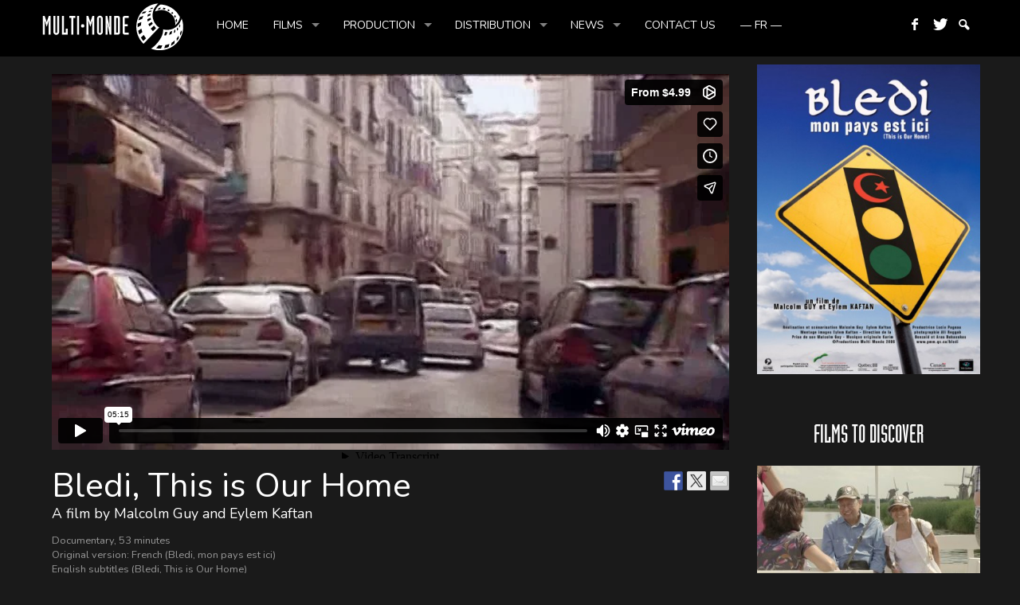

--- FILE ---
content_type: text/html; charset=UTF-8
request_url: https://player.vimeo.com/video/113953226?h=a99b988fda
body_size: 6508
content:
<!DOCTYPE html>
<html lang="en">
<head>
  <meta charset="utf-8">
  <meta name="viewport" content="width=device-width,initial-scale=1,user-scalable=yes">
  
  <link rel="canonical" href="https://player.vimeo.com/video/113953226">
  <meta name="googlebot" content="noindex,indexifembedded">
  
  
  <title>Bledi, this is our home on Vimeo</title>
  <style>
      body, html, .player, .fallback {
          overflow: hidden;
          width: 100%;
          height: 100%;
          margin: 0;
          padding: 0;
      }
      .fallback {
          
              background-color: transparent;
          
      }
      .player.loading { opacity: 0; }
      .fallback iframe {
          position: fixed;
          left: 0;
          top: 0;
          width: 100%;
          height: 100%;
      }
  </style>
  <link rel="modulepreload" href="https://f.vimeocdn.com/p/4.46.25/js/player.module.js" crossorigin="anonymous">
  <link rel="modulepreload" href="https://f.vimeocdn.com/p/4.46.25/js/vendor.module.js" crossorigin="anonymous">
  <link rel="preload" href="https://f.vimeocdn.com/p/4.46.25/css/player.css" as="style">
</head>

<body>


<div class="vp-placeholder">
    <style>
        .vp-placeholder,
        .vp-placeholder-thumb,
        .vp-placeholder-thumb::before,
        .vp-placeholder-thumb::after {
            position: absolute;
            top: 0;
            bottom: 0;
            left: 0;
            right: 0;
        }
        .vp-placeholder {
            visibility: hidden;
            width: 100%;
            max-height: 100%;
            height: calc(400 / 720 * 100vw);
            max-width: calc(720 / 400 * 100vh);
            margin: auto;
        }
        .vp-placeholder-carousel {
            display: none;
            background-color: #000;
            position: absolute;
            left: 0;
            right: 0;
            bottom: -60px;
            height: 60px;
        }
    </style>

    

    
        <style>
            .vp-placeholder-thumb {
                overflow: hidden;
                width: 100%;
                max-height: 100%;
                margin: auto;
            }
            .vp-placeholder-thumb::before,
            .vp-placeholder-thumb::after {
                content: "";
                display: block;
                filter: blur(7px);
                margin: 0;
                background: url(https://i.vimeocdn.com/video/499451610-ecb496dfdd5b7239e0d613dfcbe6dadf441de55877dde3862786977440f83512-d?mw=80&q=85) 50% 50% / contain no-repeat;
            }
            .vp-placeholder-thumb::before {
                 
                margin: -30px;
            }
        </style>
    

    <div class="vp-placeholder-thumb"></div>
    <div class="vp-placeholder-carousel"></div>
    <script>function placeholderInit(t,h,d,s,n,o){var i=t.querySelector(".vp-placeholder"),v=t.querySelector(".vp-placeholder-thumb");if(h){var p=function(){try{return window.self!==window.top}catch(a){return!0}}(),w=200,y=415,r=60;if(!p&&window.innerWidth>=w&&window.innerWidth<y){i.style.bottom=r+"px",i.style.maxHeight="calc(100vh - "+r+"px)",i.style.maxWidth="calc("+n+" / "+o+" * (100vh - "+r+"px))";var f=t.querySelector(".vp-placeholder-carousel");f.style.display="block"}}if(d){var e=new Image;e.onload=function(){var a=n/o,c=e.width/e.height;if(c<=.95*a||c>=1.05*a){var l=i.getBoundingClientRect(),g=l.right-l.left,b=l.bottom-l.top,m=window.innerWidth/g*100,x=window.innerHeight/b*100;v.style.height="calc("+e.height+" / "+e.width+" * "+m+"vw)",v.style.maxWidth="calc("+e.width+" / "+e.height+" * "+x+"vh)"}i.style.visibility="visible"},e.src=s}else i.style.visibility="visible"}
</script>
    <script>placeholderInit(document,  false ,  true , "https://i.vimeocdn.com/video/499451610-ecb496dfdd5b7239e0d613dfcbe6dadf441de55877dde3862786977440f83512-d?mw=80\u0026q=85",  720 ,  400 );</script>
</div>

<div id="player" class="player"></div>
<script>window.playerConfig = {"cdn_url":"https://f.vimeocdn.com","vimeo_api_url":"api.vimeo.com","request":{"files":{"dash":{"cdns":{"akfire_interconnect_quic":{"avc_url":"https://vod-adaptive-ak.vimeocdn.com/exp=1768739949~acl=%2F36aa8f6f-58f4-44ea-8a10-623a61f1e1dc%2Fpsid%3D09d66acccdd862e76883982abe405e60cf67edae21681b4f2b5213389d9ea06e%2F%2A~hmac=55b8d3b2020a26999bdfc00e0314ceaa8c042866b0f36ecebb84817d132031fa/36aa8f6f-58f4-44ea-8a10-623a61f1e1dc/psid=09d66acccdd862e76883982abe405e60cf67edae21681b4f2b5213389d9ea06e/v2/playlist/av/primary/playlist.json?omit=av1-hevc\u0026pathsig=8c953e4f~OcBceeW6WVS4nCNFtA-iAXTo0aMwkFSaRD4Ty1Og0Zg\u0026r=dXM%3D\u0026rh=2RlYSZ","origin":"gcs","url":"https://vod-adaptive-ak.vimeocdn.com/exp=1768739949~acl=%2F36aa8f6f-58f4-44ea-8a10-623a61f1e1dc%2Fpsid%3D09d66acccdd862e76883982abe405e60cf67edae21681b4f2b5213389d9ea06e%2F%2A~hmac=55b8d3b2020a26999bdfc00e0314ceaa8c042866b0f36ecebb84817d132031fa/36aa8f6f-58f4-44ea-8a10-623a61f1e1dc/psid=09d66acccdd862e76883982abe405e60cf67edae21681b4f2b5213389d9ea06e/v2/playlist/av/primary/playlist.json?pathsig=8c953e4f~OcBceeW6WVS4nCNFtA-iAXTo0aMwkFSaRD4Ty1Og0Zg\u0026r=dXM%3D\u0026rh=2RlYSZ"},"fastly_skyfire":{"avc_url":"https://skyfire.vimeocdn.com/1768739949-0xb6f5244286589af457e057a13eedb1dec1db49fb/36aa8f6f-58f4-44ea-8a10-623a61f1e1dc/psid=09d66acccdd862e76883982abe405e60cf67edae21681b4f2b5213389d9ea06e/v2/playlist/av/primary/playlist.json?omit=av1-hevc\u0026pathsig=8c953e4f~OcBceeW6WVS4nCNFtA-iAXTo0aMwkFSaRD4Ty1Og0Zg\u0026r=dXM%3D\u0026rh=2RlYSZ","origin":"gcs","url":"https://skyfire.vimeocdn.com/1768739949-0xb6f5244286589af457e057a13eedb1dec1db49fb/36aa8f6f-58f4-44ea-8a10-623a61f1e1dc/psid=09d66acccdd862e76883982abe405e60cf67edae21681b4f2b5213389d9ea06e/v2/playlist/av/primary/playlist.json?pathsig=8c953e4f~OcBceeW6WVS4nCNFtA-iAXTo0aMwkFSaRD4Ty1Og0Zg\u0026r=dXM%3D\u0026rh=2RlYSZ"}},"default_cdn":"akfire_interconnect_quic","separate_av":true,"streams":[{"profile":"113","id":"424cc1a5-8412-473b-8d48-17dd48bfee00","fps":25,"quality":"360p"}],"streams_avc":[{"profile":"113","id":"424cc1a5-8412-473b-8d48-17dd48bfee00","fps":25,"quality":"360p"}]},"hls":{"cdns":{"akfire_interconnect_quic":{"avc_url":"https://vod-adaptive-ak.vimeocdn.com/exp=1768739949~acl=%2F36aa8f6f-58f4-44ea-8a10-623a61f1e1dc%2Fpsid%3D09d66acccdd862e76883982abe405e60cf67edae21681b4f2b5213389d9ea06e%2F%2A~hmac=55b8d3b2020a26999bdfc00e0314ceaa8c042866b0f36ecebb84817d132031fa/36aa8f6f-58f4-44ea-8a10-623a61f1e1dc/psid=09d66acccdd862e76883982abe405e60cf67edae21681b4f2b5213389d9ea06e/v2/playlist/av/primary/playlist.m3u8?omit=av1-hevc-opus\u0026pathsig=8c953e4f~m5rFSN2hoSmPVngW9nR8cW0nJZTwhhe7_GdZsVXxvkw\u0026r=dXM%3D\u0026rh=2RlYSZ\u0026sf=fmp4","origin":"gcs","url":"https://vod-adaptive-ak.vimeocdn.com/exp=1768739949~acl=%2F36aa8f6f-58f4-44ea-8a10-623a61f1e1dc%2Fpsid%3D09d66acccdd862e76883982abe405e60cf67edae21681b4f2b5213389d9ea06e%2F%2A~hmac=55b8d3b2020a26999bdfc00e0314ceaa8c042866b0f36ecebb84817d132031fa/36aa8f6f-58f4-44ea-8a10-623a61f1e1dc/psid=09d66acccdd862e76883982abe405e60cf67edae21681b4f2b5213389d9ea06e/v2/playlist/av/primary/playlist.m3u8?omit=opus\u0026pathsig=8c953e4f~m5rFSN2hoSmPVngW9nR8cW0nJZTwhhe7_GdZsVXxvkw\u0026r=dXM%3D\u0026rh=2RlYSZ\u0026sf=fmp4"},"fastly_skyfire":{"avc_url":"https://skyfire.vimeocdn.com/1768739949-0xb6f5244286589af457e057a13eedb1dec1db49fb/36aa8f6f-58f4-44ea-8a10-623a61f1e1dc/psid=09d66acccdd862e76883982abe405e60cf67edae21681b4f2b5213389d9ea06e/v2/playlist/av/primary/playlist.m3u8?omit=av1-hevc-opus\u0026pathsig=8c953e4f~m5rFSN2hoSmPVngW9nR8cW0nJZTwhhe7_GdZsVXxvkw\u0026r=dXM%3D\u0026rh=2RlYSZ\u0026sf=fmp4","origin":"gcs","url":"https://skyfire.vimeocdn.com/1768739949-0xb6f5244286589af457e057a13eedb1dec1db49fb/36aa8f6f-58f4-44ea-8a10-623a61f1e1dc/psid=09d66acccdd862e76883982abe405e60cf67edae21681b4f2b5213389d9ea06e/v2/playlist/av/primary/playlist.m3u8?omit=opus\u0026pathsig=8c953e4f~m5rFSN2hoSmPVngW9nR8cW0nJZTwhhe7_GdZsVXxvkw\u0026r=dXM%3D\u0026rh=2RlYSZ\u0026sf=fmp4"}},"default_cdn":"akfire_interconnect_quic","separate_av":true},"progressive":[{"profile":"113","width":720,"height":400,"mime":"video/mp4","fps":25,"url":"https://vod-progressive-ak.vimeocdn.com/exp=1768739949~acl=%2Fvimeo-transcode-storage-prod-us-west1-h264-720p%2F01%2F2790%2F4%2F113953226%2F314994628.mp4~hmac=9f045bee43763d1ea125190c243ffd61beea94751125a236b4c714210fc75b16/vimeo-transcode-storage-prod-us-west1-h264-720p/01/2790/4/113953226/314994628.mp4","cdn":"akamai_interconnect","quality":"360p","id":"424cc1a5-8412-473b-8d48-17dd48bfee00","origin":"gcs"},{"profile":"112","width":640,"height":356,"mime":"video/mp4","fps":25,"url":"https://vod-progressive-ak.vimeocdn.com/exp=1768739949~acl=%2Fvimeo-transcode-storage-prod-us-central1-h264-540p%2F01%2F2790%2F4%2F113953226%2F314994629.mp4~hmac=251c7db5d8391d8ba840ca5a75604b2b84462a2be324d00ad8e21db305df1006/vimeo-transcode-storage-prod-us-central1-h264-540p/01/2790/4/113953226/314994629.mp4","cdn":"akamai_interconnect","quality":"360p","id":"e2364a2f-f6de-4a60-ada1-67e245feeeb6","origin":"gcs"}]},"file_codecs":{"av1":[],"avc":["424cc1a5-8412-473b-8d48-17dd48bfee00"],"hevc":{"dvh1":[],"hdr":[],"sdr":[]}},"lang":"en","referrer":"https://multi-monde.ca/en/bledi-this-is-our-home/","cookie_domain":".vimeo.com","signature":"1bc24a37fdc4f92730eb64e7005c732e","timestamp":1768736349,"expires":3600,"thumb_preview":{"url":"https://videoapi-sprites.vimeocdn.com/video-sprites/image/dd1883f9-2500-419e-a81f-47c68a5bf9c0.0.jpeg?ClientID=sulu\u0026Expires=1768739949\u0026Signature=82bf63f2727a42ab0fc83252c0e27c58963726fc","height":2880,"width":4320,"frame_height":240,"frame_width":432,"columns":10,"frames":120},"currency":"USD","session":"8c39db0d764483dbe046a7735b0e3d8623f7748c1768736349","cookie":{"volume":1,"quality":null,"hd":0,"captions":null,"transcript":null,"captions_styles":{"color":null,"fontSize":null,"fontFamily":null,"fontOpacity":null,"bgOpacity":null,"windowColor":null,"windowOpacity":null,"bgColor":null,"edgeStyle":null},"audio_language":null,"audio_kind":null,"qoe_survey_vote":0},"build":{"backend":"31e9776","js":"4.46.25"},"urls":{"js":"https://f.vimeocdn.com/p/4.46.25/js/player.js","js_base":"https://f.vimeocdn.com/p/4.46.25/js","js_module":"https://f.vimeocdn.com/p/4.46.25/js/player.module.js","js_vendor_module":"https://f.vimeocdn.com/p/4.46.25/js/vendor.module.js","locales_js":{"de-DE":"https://f.vimeocdn.com/p/4.46.25/js/player.de-DE.js","en":"https://f.vimeocdn.com/p/4.46.25/js/player.js","es":"https://f.vimeocdn.com/p/4.46.25/js/player.es.js","fr-FR":"https://f.vimeocdn.com/p/4.46.25/js/player.fr-FR.js","ja-JP":"https://f.vimeocdn.com/p/4.46.25/js/player.ja-JP.js","ko-KR":"https://f.vimeocdn.com/p/4.46.25/js/player.ko-KR.js","pt-BR":"https://f.vimeocdn.com/p/4.46.25/js/player.pt-BR.js","zh-CN":"https://f.vimeocdn.com/p/4.46.25/js/player.zh-CN.js"},"ambisonics_js":"https://f.vimeocdn.com/p/external/ambisonics.min.js","barebone_js":"https://f.vimeocdn.com/p/4.46.25/js/barebone.js","chromeless_js":"https://f.vimeocdn.com/p/4.46.25/js/chromeless.js","three_js":"https://f.vimeocdn.com/p/external/three.rvimeo.min.js","vuid_js":"https://f.vimeocdn.com/js_opt/modules/utils/vuid.min.js","hive_sdk":"https://f.vimeocdn.com/p/external/hive-sdk.js","hive_interceptor":"https://f.vimeocdn.com/p/external/hive-interceptor.js","proxy":"https://player.vimeo.com/static/proxy.html","css":"https://f.vimeocdn.com/p/4.46.25/css/player.css","chromeless_css":"https://f.vimeocdn.com/p/4.46.25/css/chromeless.css","fresnel":"https://arclight.vimeo.com/add/player-stats","player_telemetry_url":"https://arclight.vimeo.com/player-events","telemetry_base":"https://lensflare.vimeo.com"},"flags":{"plays":1,"dnt":0,"autohide_controls":0,"preload_video":"metadata_on_hover","qoe_survey_forced":0,"ai_widget":0,"ecdn_delta_updates":0,"disable_mms":0,"check_clip_skipping_forward":0},"country":"US","client":{"ip":"3.135.20.128"},"ab_tests":{"cross_origin_texttracks":{"group":"variant","track":false,"data":null}},"atid":"1082745323.1768736349","ai_widget_signature":"78ef627af5056838f26ebc103e70e45917e59d079067ca30bed1f02c6c3d42da_1768739949","config_refresh_url":"https://player.vimeo.com/video/113953226/config/request?atid=1082745323.1768736349\u0026expires=3600\u0026referrer=https%3A%2F%2Fmulti-monde.ca%2Fen%2Fbledi-this-is-our-home%2F\u0026session=8c39db0d764483dbe046a7735b0e3d8623f7748c1768736349\u0026signature=1bc24a37fdc4f92730eb64e7005c732e\u0026time=1768736349\u0026v=1"},"player_url":"player.vimeo.com","video":{"id":113953226,"title":"Bledi, this is our home","width":720,"height":400,"duration":315,"url":"https://vimeo.com/113953226","share_url":"https://vimeo.com/113953226","embed_code":"\u003ciframe title=\"vimeo-player\" src=\"https://player.vimeo.com/video/113953226?h=a99b988fda\" width=\"640\" height=\"360\" frameborder=\"0\" referrerpolicy=\"strict-origin-when-cross-origin\" allow=\"autoplay; fullscreen; picture-in-picture; clipboard-write; encrypted-media; web-share\"   allowfullscreen\u003e\u003c/iframe\u003e","default_to_hd":0,"privacy":"ptv","embed_permission":"public","thumbnail_url":"https://i.vimeocdn.com/video/499451610-ecb496dfdd5b7239e0d613dfcbe6dadf441de55877dde3862786977440f83512-d","owner":{"id":14262795,"name":"Diffusion Multi-Monde","img":"https://i.vimeocdn.com/portrait/4339805_60x60?sig=18f2d57e383e1c93227ecb04cca5f3ae392ad54d22ef9af29c69b6eea8188671\u0026v=1\u0026region=us","img_2x":"https://i.vimeocdn.com/portrait/4339805_60x60?sig=18f2d57e383e1c93227ecb04cca5f3ae392ad54d22ef9af29c69b6eea8188671\u0026v=1\u0026region=us","url":"https://vimeo.com/diffusionmm","account_type":"pro"},"spatial":0,"live_event":null,"version":{"current":null,"available":[{"id":701185254,"file_id":314993444,"is_current":true}]},"unlisted_hash":null,"rating":{"id":6},"fps":25,"vod":{"id":26150,"is_feature":0,"is_trailer":1,"is_free_episode":0,"purchase_options":[{"expiring":0,"purchase_type":"purchase_container","product_type":"ptv","product_id":414961,"outro_string":"Rent {PRICE}","feature_title":"Bledi, this is our home","popup_uri":"/store/ondemand/rent/26150","label_string":"From {PRICE}","onsite_uri":"/ondemand/bledi#rent","feature_id":113953225,"purchased":false,"type":"rent","prices":{"CAD":"CA$4.99","EUR":"4,59 €","GBP":"£3.92","USD":"$4.99"}},{"expiring":0,"purchase_type":"purchase_container","product_type":"vod_dl","product_id":414962,"outro_string":"Buy {PRICE}","feature_title":"Bledi, this is our home","popup_uri":"/store/ondemand/buy/26150","label_string":"Buy {PRICE}","onsite_uri":"/ondemand/bledi#buy","feature_id":113953225,"purchased":false,"type":"buy","prices":{"CAD":"CA$14.99","EUR":"13,78 €","GBP":"£11.77","USD":"$14.99"}}],"button_text":"Watch Trailer","url":"https://vimeo.com/ondemand/bledi","poster":"https://i.vimeocdn.com/vod_poster/32813","feature_title":"Bledi, this is our home","feature_id":113953225,"countries":null},"channel_layout":"stereo","ai":0,"locale":""},"user":{"id":0,"team_id":0,"team_origin_user_id":0,"account_type":"none","liked":0,"watch_later":0,"owner":0,"mod":0,"logged_in":0,"private_mode_enabled":0,"vimeo_api_client_token":"eyJhbGciOiJIUzI1NiIsInR5cCI6IkpXVCJ9.eyJzZXNzaW9uX2lkIjoiOGMzOWRiMGQ3NjQ0ODNkYmUwNDZhNzczNWIwZTNkODYyM2Y3NzQ4YzE3Njg3MzYzNDkiLCJleHAiOjE3Njg3Mzk5NDksImFwcF9pZCI6MTE4MzU5LCJzY29wZXMiOiJwdWJsaWMgc3RhdHMifQ.62oYj1NBN6fDY6BzS4wzw8EzQTp1ZXXZHszruibp0ow"},"view":1,"vimeo_url":"vimeo.com","embed":{"audio_track":"","autoplay":0,"autopause":1,"dnt":0,"editor":0,"keyboard":1,"log_plays":1,"loop":0,"muted":0,"on_site":0,"texttrack":"","transparent":1,"outro":"vod","playsinline":1,"quality":null,"player_id":"","api":null,"app_id":"","color":"00adef","color_one":"000000","color_two":"00adef","color_three":"ffffff","color_four":"000000","context":"embed.main","settings":{"auto_pip":1,"badge":0,"byline":0,"collections":0,"color":0,"force_color_one":0,"force_color_two":0,"force_color_three":0,"force_color_four":0,"embed":1,"fullscreen":1,"like":1,"logo":1,"playbar":1,"portrait":0,"pip":1,"share":1,"spatial_compass":0,"spatial_label":0,"speed":1,"title":0,"vod":1,"volume":1,"watch_later":1,"watch_trailer":1,"watch_full_video":1,"controls":1,"airplay":1,"audio_tracks":1,"chapters":1,"chromecast":1,"cc":1,"transcript":1,"quality":1,"play_button_position":0,"ask_ai":0,"skipping_forward":1,"debug_payload_collection_policy":"default"},"create_interactive":{"has_create_interactive":false,"viddata_url":""},"min_quality":null,"max_quality":null,"initial_quality":null,"prefer_mms":1}}</script>
<script>const fullscreenSupported="exitFullscreen"in document||"webkitExitFullscreen"in document||"webkitCancelFullScreen"in document||"mozCancelFullScreen"in document||"msExitFullscreen"in document||"webkitEnterFullScreen"in document.createElement("video");var isIE=checkIE(window.navigator.userAgent),incompatibleBrowser=!fullscreenSupported||isIE;window.noModuleLoading=!1,window.dynamicImportSupported=!1,window.cssLayersSupported=typeof CSSLayerBlockRule<"u",window.isInIFrame=function(){try{return window.self!==window.top}catch(e){return!0}}(),!window.isInIFrame&&/twitter/i.test(navigator.userAgent)&&window.playerConfig.video.url&&(window.location=window.playerConfig.video.url),window.playerConfig.request.lang&&document.documentElement.setAttribute("lang",window.playerConfig.request.lang),window.loadScript=function(e){var n=document.getElementsByTagName("script")[0];n&&n.parentNode?n.parentNode.insertBefore(e,n):document.head.appendChild(e)},window.loadVUID=function(){if(!window.playerConfig.request.flags.dnt&&!window.playerConfig.embed.dnt){window._vuid=[["pid",window.playerConfig.request.session]];var e=document.createElement("script");e.async=!0,e.src=window.playerConfig.request.urls.vuid_js,window.loadScript(e)}},window.loadCSS=function(e,n){var i={cssDone:!1,startTime:new Date().getTime(),link:e.createElement("link")};return i.link.rel="stylesheet",i.link.href=n,e.getElementsByTagName("head")[0].appendChild(i.link),i.link.onload=function(){i.cssDone=!0},i},window.loadLegacyJS=function(e,n){if(incompatibleBrowser){var i=e.querySelector(".vp-placeholder");i&&i.parentNode&&i.parentNode.removeChild(i);let a=`/video/${window.playerConfig.video.id}/fallback`;window.playerConfig.request.referrer&&(a+=`?referrer=${window.playerConfig.request.referrer}`),n.innerHTML=`<div class="fallback"><iframe title="unsupported message" src="${a}" frameborder="0"></iframe></div>`}else{n.className="player loading";var t=window.loadCSS(e,window.playerConfig.request.urls.css),r=e.createElement("script"),o=!1;r.src=window.playerConfig.request.urls.js,window.loadScript(r),r["onreadystatechange"in r?"onreadystatechange":"onload"]=function(){!o&&(!this.readyState||this.readyState==="loaded"||this.readyState==="complete")&&(o=!0,playerObject=new VimeoPlayer(n,window.playerConfig,t.cssDone||{link:t.link,startTime:t.startTime}))},window.loadVUID()}};function checkIE(e){e=e&&e.toLowerCase?e.toLowerCase():"";function n(r){return r=r.toLowerCase(),new RegExp(r).test(e);return browserRegEx}var i=n("msie")?parseFloat(e.replace(/^.*msie (\d+).*$/,"$1")):!1,t=n("trident")?parseFloat(e.replace(/^.*trident\/(\d+)\.(\d+).*$/,"$1.$2"))+4:!1;return i||t}
</script>
<script nomodule>
  window.noModuleLoading = true;
  var playerEl = document.getElementById('player');
  window.loadLegacyJS(document, playerEl);
</script>
<script type="module">try{import("").catch(()=>{})}catch(t){}window.dynamicImportSupported=!0;
</script>
<script type="module">if(!window.dynamicImportSupported||!window.cssLayersSupported){if(!window.noModuleLoading){window.noModuleLoading=!0;var playerEl=document.getElementById("player");window.loadLegacyJS(document,playerEl)}var moduleScriptLoader=document.getElementById("js-module-block");moduleScriptLoader&&moduleScriptLoader.parentElement.removeChild(moduleScriptLoader)}
</script>
<script type="module" id="js-module-block">if(!window.noModuleLoading&&window.dynamicImportSupported&&window.cssLayersSupported){const n=document.getElementById("player"),e=window.loadCSS(document,window.playerConfig.request.urls.css);import(window.playerConfig.request.urls.js_module).then(function(o){new o.VimeoPlayer(n,window.playerConfig,e.cssDone||{link:e.link,startTime:e.startTime}),window.loadVUID()}).catch(function(o){throw/TypeError:[A-z ]+import[A-z ]+module/gi.test(o)&&window.loadLegacyJS(document,n),o})}
</script>

</body>
</html>


--- FILE ---
content_type: text/css
request_url: https://multi-monde.ca/en/wp-content/themes/multi-monde/style.css?ver=6.9
body_size: 13042
content:
/*

Theme Name: Multi-Monde

Theme URI: http://www.zaa.cc

Author: [ ZAA.CC ] Design web

Author URI: http://www.zaa.cc

Template: videostar

Description: VideoStar Theme Live Demo: http://richwp.com/themes/wp-video-theme/

Version: 1.0.0

Tags: video, custom-menu, threaded-comments, translation-ready, full-width-template, theme-options

Text Domain: multimonde

License: GNU General Public License v2.0

License URI: http://www.gnu.org/licenses/gpl-2.0.html



Copyright 2013 & 2014 by RichWP

Changelog:	V1.0.0 - 2013-03-28 Release of - VideoStar Theme

Changelog:	V2.0.0 - 2014-08-04 Translation Strings Update, German Language File, Navigation Update, Icons



Rose: #d11870;

Bleu: #00adef;

Gris: #666; 

*/
@font-face {
  font-family: 'Multi-Monde';
  src: url('lang/IndustriaLTStd-Solid.eot');
  src: local('☺'), url('lang/IndustriaLTStd-Solid.woff') format('woff'), url('lang/IndustriaLTStd-Solid.ttf') format('truetype'), url('lang/IndustriaLTStd-Solid.svg') format('svg');
}
html, body, .bg, .sf-menu, .sf-menu *, #colophon {
  font-family: 'Nunito', Verdana, Geneva, sans-serif;
}
h1, h2, h3, h4, h5, h6, h1.entry-title {
  font-family: 'Nunito', Verdana, Geneva, sans-serif;
  color: #000;
  font-weight: normal;
}
h1 a, h2 a, h3 a, h4 a, h5 a, h6 a {
  color: #000;
}
h4, h5, h6 {
  font-size: 20px;
}
img.icone:hover {
  -webkit-filter: grayscale(100%);
  filter: grayscale(100%);
}
/* Header */
#navigation {
  background-color: #000;
  text-transform: uppercase;
}
.logo {
  float: left;
  margin-right: 25px;
}
.menu-principal-container {
  padding-top: 11px;
}
.sf-menu a {
  padding: 0.8em 1.1em;
}
.sf-menu a, .sf-menu a:hover, .sub-menu li a {
  color: #fff !important;
}
.sf-menu ul li, .sf-menu li:hover, .sf-menu li.sfHover, .sf-menu li.current-menu-item {
  background-color: #666;
}
.sf-arrows .sf-with-ul::after {
  border-color: rgba(255, 255, 255, 0.5) transparent transparent;
}
.sf-menu ul ul li, ul.sub-menu li:hover, ul.sub-menu li.sfHover, ul.sub-menu li.current-menu-item {
  background-color: #000;
}
[class^="icon-"], [class*=" icon-"], [class^="icon-"]::before, [class*=" icon-"]::before, #searchicon a, #searchicon a::before {
  color: #ffffff;
}
#searchicon div {
  background-color: #666;
}
/* Search box */
#contentcontainer input[type="text"], #contentcontainer input[type="password"], #contentcontainer input[type="email"], textarea, #contentcontainer textarea {
  border: 1px solid #5d5d5e;
}
/* Footer */
#copyright, .footernav {
  width: 100%;
}
.widget-area, .footer-widget-area {
  font-family: 'Nunito', Verdana, Geneva, sans-serif;
}
#footer {
  background-color: #000;
}
#colophon {
  color: #fff;
}
#colophon a {
  color: #fff;
}
.footer-widget-area {
  border-top: 1px solid #e6e6e6;
}
#colophon a.author-site {
  float: right;
  color: rgba(51, 51, 51, 1);
  font-size: 80%;
}
/* Widget */
.widget-container, .footerboxes {
  background-color: transparent;
}
.widget-title, .widget-title a, .widget-title-bottom, .widget-title-bottom a {
  color: #000;
  font-family: "Multi-Monde", Verdana, Geneva, sans-serif;
  font-size: 32px;
  text-transform: uppercase;
}
.footer-widget-area h4, .footer-widget-area h4 a {
  color: #000;
}
.footer-widget-area a {
  color: #d11870;
}
.footer-widget-area a:hover {
  text-decoration: underline;
}
.footer-widget-area h3.rpwe-title {
  font-size: 15px;
  margin-bottom: 0;
}
.footer-widget-area .rpwe-time {
  font-size: 13px;
  color: #666;
}
.rpwe-img {
  float: left;
  padding: 0 10px 20px 0;
}
.widget-area ul li, .footer-widget-area ul li {
  clear: both;
}
#sidebar .rpwe-img, #sidebar .rpwe-aligncenter {
  text-align: left;
  float: none;
  padding: 0;
}
#sidebar .rpwe-li {
  text-align: left;
  padding-bottom: 20px;
}
/* Google widget */
.simcal-default-calendar-grid.simcal-default-calendar-light .simcal-today .simcal-day-number  {
background-color: #d11870 !important;
    color: #ffffff;}
.simcal-default-calendar-grid.simcal-default-calendar-light .simcal-today div {
border: 1px solid #d11870 !important;
   }

.footer-widget-area .gce-widget-list h2 {
  font-size: 15px;
  line-height: 22px;
}
.footer-widget-area .gce-widget-list .description, .footer-widget-area .gce-widget-list .plus, .footer-widget-area .gce-widget-list h5 {
  display: none;
}
.footer-widget-area .gce-widget-grid .gce-calendar .gce-has-events {
  color: #d11870;
}
.footer-widget-area .gce-widget-grid .gce-calendar td {
  color: #555;
}
.single-format-video .gce-tooltip-feed-143 h2, .single-format-video .gce-tooltip-feed-143 h5 {
  color: #555;
}
/* Categories */
.container_16 .grid_one-fifth {
  width: 280px;
}
.featuredimage {
  height: 160px;
}
.postlistboxes {
  border-bottom: 1px solid #e6e6e6;
}
#featuredcontainer .postlistboxes {
  border-bottom: none;
}
.boxes {
  background-color: transparent;
  min-height: 256px;
}

/* FILMS */
.single-format-video {
  background-color: #1a1a1a;
}
.single-format-video h1.entry-title, .single-format-video h1, .single-format-video h2, .single-format-video h3, .single-format-video h4, .single-format-video h5, .single-format-video h6, .single-format-video .entry-meta, .single-format-video .entry-content, .single-format-video .widget-title, .single-format-video .rpwe-title, .single-format-video .rpwe-li, .single-format-video .widget-title-bottom, .single-format-video .textwidget, .single-format-video h4, .single-format-video h4 a {
  color: #fff;
}
.entry-meta a, .entry-content a, .rpwe-title a, .widget-title a {
  color: #d11870;
}
.single-format-video .entry-meta a, .single-format-video .entry-content a, .single-format-video .rpwe-title a, .single-format-video .widget-title a, .single-format-video .footer-widget-area a{
  color: #df819e;
}
.single-format-video .simcal-default-calendar-grid.simcal-default-calendar-light .simcal-today .simcal-day-number  {
background-color: #df819e !important;
    color: #ffffff;}
.single-format-video .simcal-default-calendar-grid.simcal-default-calendar-light .simcal-today div {
border: 1px solid #df819e !important;
   }
.single-format-video #sidebar .rpwe-title a, .single-format-video .footer-widget-area {
  color: #fff;
}
.single-format-video .simcal-default-calendar-light .simcal-nav-button {color: rgba(255,255,255,.6);}
.entry-meta a:hover, .entry-content a:hover, .rpwe-title a:hover, .widget-title a:hover {
  text-decoration: underline;
}
.single-format-video .boxes {
  padding-top: 0;
  margin-top: 0;
}
.single-format-video h1.entry-title {
  padding-top: 10px;
  padding-bottom: 5px;
  font-size: 42px;
}
.single-format-video .entry-meta {
  font-size: 110%;
}
.single-format-video .entry-content {
  text-align: justify;
}
.the_datas {
  color: #999999;
  padding: 15px 0;
  font-size: 80%;
}
.share {
  float: right;
  padding-top: 10px;
}
.video, .video iframe {
  max-width: 100%;
  width: 100%;
}
/* Sidebar FILMS */
.films-sidebar {
  padding-top: 60px;
}
.films-sidebar h3.widget-title {
  padding-bottom: 15px;
}
.single-format-video .post-thumbnail {
  width: 100%;
  text-align: center;
}
.single-format-video .post-thumbnail img {
  width: 100%;
  max-width: 100%;
  text-align: center;
}
.site-officiel {
  padding: 20px 0 5px 0;
  text-align: center;
}
.page-facebook {
  padding: 5px 0 40px 0;
  text-align: center;
}
.separateur {
  text-align: center;
}
.single-format-video .widget-title {
  text-align: center;
  padding-bottom: 5px;
}
.single-format-video #sidebar h3.rpwe-title {
  clear: both;
  text-align: center;
}
.single-format-video #sidebar .rpwe-img, .single-format-video #sidebar .rpwe-aligncenter {
  text-align: center;
  float: none;
  padding: 0;
}
.single-format-video #sidebar .rpwe-li {
  text-align: center;
  padding-bottom: 20px;
}
/* Boutons Rent/Buy/Watch */
.single-format-video div.the_vimeo_vod {
  background: url(img/rent.png) no-repeat #000;
  height: 42px;
  width: 100%;
  max-width: 300px;
  -moz-border-radius: 5px;
  -webkit-border-radius: 5px;
  border-radius: 5px;
  margin: 15px 0;
}
.single-format-video div.the_dvd {
  background: url(img/buy.png) no-repeat #000;
  height: 42px;
  width: 100%;
  max-width: 300px;
  -moz-border-radius: 5px;
  -webkit-border-radius: 5px;
  border-radius: 5px;
  margin: 15px 0;
  cursor: pointer;
}
.single-format-video div.the_movie {
  background: url(img/watch.png) no-repeat #000;
  height: 42px;
  width: 100%;
  max-width: 300px;
  -moz-border-radius: 5px;
  -webkit-border-radius: 5px;
  border-radius: 5px;
  margin: 15px 0;
}
.single-format-video a.the_vimeo_vod:hover div.the_vimeo_vod, .single-format-video a.the_dvd:hover div.the_dvd, .single-format-video a.the_movie:hover div.the_movie {
  background-color: #333333;
}
.single-format-video .the_vimeo_vod h3, .single-format-video .the_dvd h3, .single-format-video .the_movie h3 {
  color: #d11870;
  font-weight: 700;
  padding-top: 9px;
  padding-left: 64px;
}
.single-format-video a.the_vimeo_vod:hover h3, .single-format-video a.the_vimeo_vod:hover, .single-format-video a.the_dvd:hover h3, .single-format-video a.the_dvd:hover, .single-format-video a.the_movie:hover h3, .single-format-video a.the_movie:hover {
  color: #d11870;
  text-decoration: none;
}
.single-format-video div.the_dvd_paypal {
  max-width: 300px;
  color: #000;
  text-align: center;
  background-color: #999;
  padding: 10px 15px;
  position: relative;
  top: -15px;
  -moz-border-radius-bottomleft: 5px;
  -moz-outline-radius-bottomright: 5px;
  -webkit-border-bottom-left-radius: 5px;
  -webkit-border-bottom-right-radius: 5px;
  border-bottom-left-radius: 5px;
  border-bottom-right-radius: 5px;
}
/* INDEX */
.titre-section {
  color: #000;
  font-family: "Multi-Monde", Verdana, Geneva, sans-serif;
  font-size: 32px;
  font-weight: normal;
  text-align: center;
  text-transform: uppercase;
}
.diffusion-production-featuredimage {
  height: 270px; /*filter:brightness(30%);*/
}
.diffusion-production-wrap {
  position: relative;
  text-align: center;
  top: -200px;
  color: #fff;
}
.diffusion-production-title, .diffusion-production-title a {
  color: #fff;
  text-transform: uppercase;
  padding-bottom: 15px;
  font-size: 25px;
}
#featuredwrapper, #featuredcontainer, #featuredcontainer article, #featuredcontainer article .boxes {
  max-height: 300px;
}
#content .plus {
  float: right;
  position: relative;
  top: -206px;
  left: 50px;
  height: 1px;
}
@media only screen and (min-width: 1024px) {
    #sidebar-news {margin-left:1%;}
    #sidebar-news .widget-area ul li {
      clear: none;
  float: left;
  width: 32%;
margin-right: 1%;
}
}
/* Production */
.post-2 a, .post-2 a .diffusion-production-lien {
  color: #d11870;
  text-transform: uppercase;
  font-size: 20px;
}
.post-2 a:hover, .post-2 a:hover .diffusion-production-lien {
  color: #fff;
  text-decoration: none;
}
/* Distribution */
.post-31 .diffusion-production-lien, .post-31 a, .post-12 .diffusion-production-lien, .post-12 a {
  color: #00adef;
  text-transform: uppercase;
  font-size: 20px;
}
.post-31 a:hover, .post-31 a:hover .diffusion-production-lien, .post-12 a:hover, .post-12 a:hover .diffusion-production-lien {
  color: #fff;
  text-decoration: none;
}
.diffusion-production-description {
  text-transform: none;
  font-size: 17px;
}
img {
  transition: all 1.5s ease-in-out;
}
.post-2 a:hover img, .post-12 a:hover img, .post-31 a:hover img, .featuredimage a:hover img {
  -webkit-transform: scale(1.1); /* Safari and Chrome */
  -moz-transform: scale(1.1); /* Firefox */
  -ms-transform: scale(1.1); /* IE 9 */
  -o-transform: scale(1.1); /* Opera */
  transform: scale(1.1);
}
@media only screen and (max-width: 1024px) {
  .diffusion-production-wrap {
    top: -240px;
  }
  #featuredwrapper, #featuredcontainer, #featuredcontainer article, #featuredcontainer article .boxes {
    max-height: 250px;
  }
  #content .plus {
    display: none;
  }
}
@media only screen and (max-width: 767px) {
  #featuredwrapper, #featuredcontainer, #featuredcontainer article, #featuredcontainer article .boxes {
    max-height: 170px;
  }
  .logo {
    float: right;
    margin: 0;
  }
  /* Index */
  .diffusion-production-wrap {
    top: -260px;
  }
  .postlisttitlewrap {
    width: 100%;
  }
  .featuredimage {
    clear: both;
    float: none;
    margin-bottom: 0;
    width: 100%;
  }
  h5.diffusion-production-title, h5.diffusion-production-title a {
    font-size: 15px;
    margin-bottom: 0;
  }
  .diffusion-production-description {
    font-size: 10px;
  }
  #featuredcontainer .styledbutton {
    display: none;
  }
  #footerwidgets {
    display: block;
  }
  .video, .video iframe {
    height: auto;
  }
}